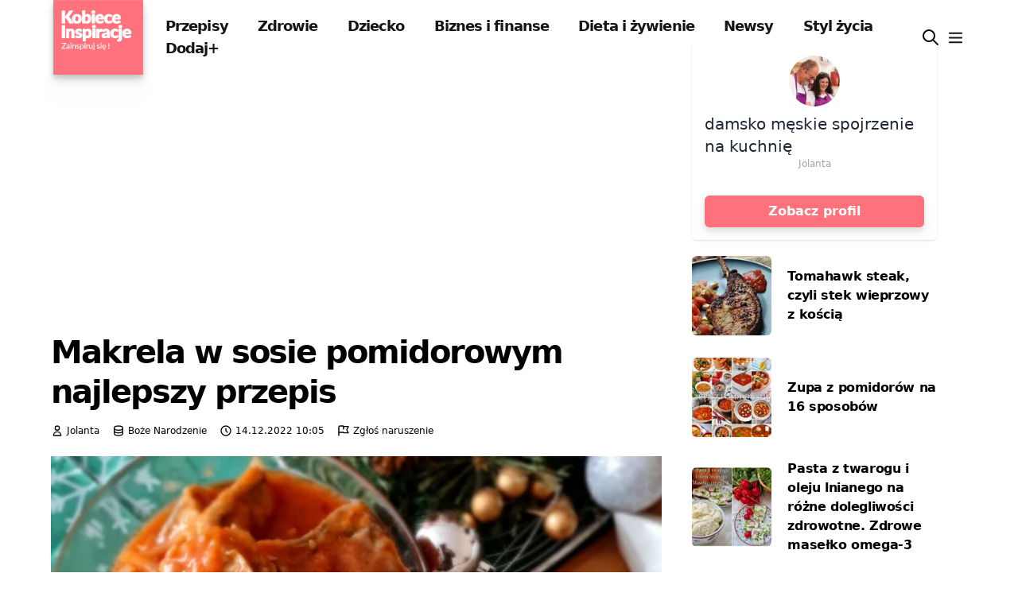

--- FILE ---
content_type: text/html; charset=utf-8
request_url: https://kobieceinspiracje.pl/158548,makrela-w-sosie-pomidorowym-najlepszy-przepis.html
body_size: 10627
content:
 <!DOCTYPE html>
<html lang="pl">
<head>
  <meta charset="utf-8">
  <meta name="viewport"
        content="width=device-width, initial-scale=1, maximum-scale=3">
  <title>
    
      Makrela w sosie pomidorowym najlepszy przepis
         Kobieceinspiracje.pl</title>
  
  <meta property="og:title" content="Makrela w sosie pomidorowym najlepszy przepis">


  <meta property="og:image" content="https://cdn.kobieceinspiracje.pl/media/thumbnail/27/88/2788d7f87f5fda9c17e5170825fbf4ca.webp">
  <meta property="og:image:width" content="990">
  <meta property="og:image:height" content="520">
  <meta property="og:type" content="article">
  <meta name="thumbnail" content="https://cdn.kobieceinspiracje.pl/media/thumbnail/52/6a/526a30eec2a0e1ff2fc8a0caa86f0c83.webp">
  <meta property="article:author" content="https://www.facebook.com/kobieceinspiracjepl/">


<link rel="canonical" href="https://kobieceinspiracje.pl/158548,makrela-w-sosie-pomidorowym-najlepszy-przepis.html">

<meta property="og:url" content="https://kobieceinspiracje.pl/158548,makrela-w-sosie-pomidorowym-najlepszy-przepis.html">

  <meta name="keywords" content="Boże Narodzenie ,ryby ,święta ,makrela ,Sylwester">

<meta name="description" content="Makrela w sosie pomidorowym najlepszy przepis Rybę w pomidorach na Wigilijny stół wprowadził u nas Piotr. Makrela w pomidorach, a właściwie w słodko-kwaśnym sosie pomidorowym to obowiązkowy składnik na liście wigilijnego menu. Ryba w sosie pomidorowym pojawia się na naszym stole już od dobrych kilku lat, jeszcze się nam nie znudziła. Ryba po grecku, czyli z warzywami, jakoś nigdy mi …">
<meta property="og:description" content="Makrela w sosie pomidorowym najlepszy przepis Rybę w pomidorach na Wigilijny stół wprowadził u nas Piotr. Makrela w pomidorach, a właściwie w słodko-kwaśnym sosie pomidorowym to obowiązkowy składnik na liście wigilijnego menu. Ryba w sosie pomidorowym pojawia się na naszym stole już od dobrych kilku lat, jeszcze się nam nie znudziła. Ryba po grecku, czyli z warzywami, jakoś nigdy mi …">
<meta name="twitter:card" content="summary_large_image">
<meta name="twitter:site" content="@kobieceinspirac">
<meta name="twitter:title" content="Makrela w sosie pomidorowym najlepszy przepis">
<meta name="twitter:description" content="Makrela w sosie pomidorowym najlepszy przepis Rybę w pomidorach na Wigilijny stół wprowadził u nas Piotr. Makrela w pomidorach, a właściwie w słodko-kwaśnym sosie pomidorowym to obowiązkowy składnik na liście wigilijnego menu. Ryba w sosie pomidorowym pojawia się na naszym stole już od dobrych kilku lat, jeszcze się nam nie znudziła. Ryba po grecku, czyli z warzywami, jakoś nigdy mi …">

  <meta name="twitter:image" content="https://cdn.kobieceinspiracje.pl/media/thumbnail/27/88/2788d7f87f5fda9c17e5170825fbf4ca.webp">




  <meta property="fb:app_id" content="557883637693082">
  <meta property="fb:admins" content="100001193619090">
  
    <meta property="fb:pages" content="596661710366001">
  <link rel="manifest" href="/manifest.json">
  <meta name="p:domain_verify" content="41c7470f477ea91439df65915972d0a7">
  <meta name="apple-itunes-app" content="app-id=1613363218">
  <meta name="google-play-app" content="app-id=pl.kobieceinspiracje">
  <meta name="robots" content="max-image-preview:large">

  <link rel="apple-touch-icon-precomposed" sizes="57x57"
        href="https://cdn.kobieceinspiracje.pl/static/favicons/apple-touch-icon-57x57.ce43741f9888.png">
  <link rel="apple-touch-icon-precomposed" sizes="114x114"
        href="https://cdn.kobieceinspiracje.pl/static/favicons/apple-touch-icon-114x114.fe7a7548a83e.png">
  <link rel="apple-touch-icon-precomposed" sizes="72x72"
        href="https://cdn.kobieceinspiracje.pl/static/favicons/apple-touch-icon-72x72.7889883cb417.png">
  <link rel="apple-touch-icon-precomposed" sizes="144x144"
        href="https://cdn.kobieceinspiracje.pl/static/favicons/apple-touch-icon-144x144.85b7999fc09e.png">
  <link rel="apple-touch-icon-precomposed" sizes="60x60"
        href="https://cdn.kobieceinspiracje.pl/static/favicons/apple-touch-icon-60x60.f2e866523206.png">
  <link rel="apple-touch-icon-precomposed" sizes="120x120"
        href="https://cdn.kobieceinspiracje.pl/static/favicons/apple-touch-icon-120x120.76b0344391c1.png">
  <link rel="apple-touch-icon-precomposed" sizes="76x76"
        href="https://cdn.kobieceinspiracje.pl/static/favicons/apple-touch-icon-76x76.b80687a172db.png">
  <link rel="apple-touch-icon-precomposed" sizes="152x152"
        href="https://cdn.kobieceinspiracje.pl/static/favicons/apple-touch-icon-152x152.0704e26cfde9.png">
  <link rel="apple-touch-icon" sizes="192x192"
        href="https://cdn.kobieceinspiracje.pl/static/favicons/apple-touch-icon.369938b8ed63.png">
  <link rel="icon" type="image/png"
        href="https://cdn.kobieceinspiracje.pl/static/favicons/favicon-196x196.49a2d62213be.png" sizes="196x196">
  <link rel="icon" type="image/png"
        href="https://cdn.kobieceinspiracje.pl/static/favicons/favicon-96x96.1f257fe56962.png" sizes="96x96">
  <link rel="icon" type="image/png"
        href="https://cdn.kobieceinspiracje.pl/static/favicons/favicon-32x32.686160d29ea3.png" sizes="32x32">
  <link rel="icon" type="image/png"
        href="https://cdn.kobieceinspiracje.pl/static/favicons/favicon-16x16.d6198a42280d.png" sizes="16x16">
  <link rel="icon" type="image/png"
        href="https://cdn.kobieceinspiracje.pl/static/favicons/favicon-128.7a2678a130d6.png" sizes="128x128">
  <meta name="application-name" content="Kobieceinspiracje.pl">
  <meta name="msapplication-TileColor" content="#FFFFFF">
  <meta name="msapplication-TileImage"
        content="https://cdn.kobieceinspiracje.pl/static/favicons/mstile-144x144.85b7999fc09e.png">
  <meta name="msapplication-square70x70logo"
        content="https://cdn.kobieceinspiracje.pl/static/favicons/mstile-70x70.7a2678a130d6.png">
  <meta name="msapplication-square150x150logo"
        content="https://cdn.kobieceinspiracje.pl/static/favicons/mstile-150x150.c4ce36800fe5.png">
  <meta name="msapplication-wide310x150logo"
        content="https://cdn.kobieceinspiracje.pl/static/favicons/mstile-310x150.920802369cab.png">
  <meta name="msapplication-square310x310logo"
        content="https://cdn.kobieceinspiracje.pl/static/favicons/mstile-310x310.a04c9ebc6c91.png">
  <link rel="preconnect" href="https://www.googletagservices.com" crossorigin>
  <link rel="preconnect" href="https://tpc.googlesyndication.com" crossorigin>
  <link rel="preconnect" href="https://googleads.g.doubleclick.net"
        crossorigin>
  <link rel="preconnect" href="https://pagead2.googlesyndication.com"
        crossorigin>
  <link rel="preconnect" href="https://adservice.google.com" crossorigin>
  <link rel="preconnect" href="https://adservice.google.pl" crossorigin>
  <link rel="preconnect" href="https://www.google-analytics.com" crossorigin>
  <link rel="preconnect" href="https://fonts.gstatic.com" crossorigin>

  

  <meta name="theme-color" content="#FF717B">



  
    <!-- Google tag (gtag.js) -->
    <script async src="https://www.googletagmanager.com/gtag/js?id=G-NB54ZBNDD6"></script>
    <script>
      window.dataLayer = window.dataLayer || [];

      function gtag() {
        dataLayer.push(arguments);
      }

      gtag('js', new Date());

      gtag('config', 'G-NB54ZBNDD6');
    </script>

    <script src="https://cdn.webpulse.app/script.js" data-site="KOBIECEINSPIRACJE" defer></script>

    <script async src="https://pagead2.googlesyndication.com/pagead/js/adsbygoogle.js?client=ca-pub-7510864910515256"
            crossorigin="anonymous"></script>
  

  <script type='application/ld+json'>
    {
        "@context": "https://schema.org",
        "@type": "Organization",
        "address": {
            "@type": "PostalAddress",
            "addressLocality": "Wrocław, Poland",
            "postalCode": "54-412",
            "streetAddress": "Klecińska 182"
        },
        "name": "KobieceInspiracje.pl - Increase Sp. z o.o.",
        "logo": "https://cdn.kobieceinspiracje.pl/static/favicons/mstile-310x310.a04c9ebc6c91.png",
        "url": "https://kobieceinspirajce.pl/"
            }
  </script>
  <script type='application/ld+json'>
    {
        "@context": "http://www.schema.org",
        "@type": "WebSite",
        "name": "Kobiece Inspiracje",
        "url": "https://kobieceinspirajce.pl/"
    }
  </script>
  <script type='application/ld+json'>
    {
        "@context": "http://schema.org",
        "@type": "ContactPage",
        "url": "/kontakt.html"
    }
  </script>

  

<link rel="preload" href="https://cdn.kobieceinspiracje.pl/static/css/dist/styles.4b07d2a625c9.css" as="style">

  

<link rel="stylesheet" type="text/css" href="https://cdn.kobieceinspiracje.pl/static/css/dist/styles.4b07d2a625c9.css">




  <!-- Meta Pixel Code -->
  <script>
    !function (f, b, e, v, n, t, s) {
      if (f.fbq) return;
      n = f.fbq = function () {
        n.callMethod ?
          n.callMethod.apply(n, arguments) : n.queue.push(arguments)
      };
      if (!f._fbq) f._fbq = n;
      n.push = n;
      n.loaded = !0;
      n.version = '2.0';
      n.queue = [];
      t = b.createElement(e);
      t.async = !0;
      t.src = v;
      s = b.getElementsByTagName(e)[0];
      s.parentNode.insertBefore(t, s)
    }(window, document, 'script',
      'https://connect.facebook.net/en_US/fbevents.js');
    fbq('init', '862199865352595');
    fbq('track', 'PageView');
  </script>
  <!-- End Meta Pixel Code -->
</head>
<body>


  <script>
    var _nAdzq = _nAdzq || [];
    (function () {
      _nAdzq.push(["setIds", "8028e3142f648793"]);
      _nAdzq.push(["setSwName", "sw.js"]);
      var e = "https://notifpush.com/scripts/";
      var t = document.createElement("script");
      t.type = "text/javascript";
      t.defer = true;
      t.async = true;
      t.src = e + "nadz-sdk.js";
      var s = document.getElementsByTagName("script")[0];
      s.parentNode.insertBefore(t, s)
    })();
  </script>


<header>
  <div class="max-w-base mx-auto px-3">
    <div class="flex items-center">
      <div class="logo mr-3 s4 drop-shadow-lg">
        <a class="prefetch" href="/"><img alt="logo kobieceinspiracje.pl" width="120" height="100"
                                          class="w-[120px] drop-shadow-lg"
                                          src="[data-uri]"></a>
      </div>
      <div class="hidden lg:block nav-menu text-lg font-bold text-brands-dark tracking-tighter">
        

  
    <a href="/kulinaria/" class="px-4 py-2 prefetch">Przepisy</a>
  

  
    <a href="/zdrowie/" class="px-4 py-2 prefetch">Zdrowie</a>
  

  
    <a href="/dziecko/" class="px-4 py-2 prefetch">Dziecko</a>
  

  
    <a href="/biznes-i-finanse/" class="px-4 py-2 prefetch">Biznes i finanse</a>
  

  
    <a href="/dieta-i-zywienie/" class="px-4 py-2 prefetch">Dieta i żywienie</a>
  

  
    <a href="/lifestyle/" class="px-4 py-2 prefetch">Newsy</a>
  

  
    <a href="/styl-zycia/" class="px-4 py-2 prefetch">Styl życia</a>
  

  
    <a href="/dodaj/" class="px-4 py-2 ">Dodaj+</a>
  


      </div>
      <div class="flex items-center ml-auto space-x-2">
        <a href="/szukaj/" aria-label="wyszukiwarka" class="focus:outline-none">
          <div class="w-6 float-left"><svg xmlns="http://www.w3.org/2000/svg" fill="none" viewBox="0 0 24 24" stroke="currentColor">
  <path stroke-linecap="round" stroke-linejoin="round" stroke-width="2" d="M21 21l-6-6m2-5a7 7 0 11-14 0 7 7 0 0114 0z"/>
</svg>
</div>
        </a>
        <button aria-label="menu" class="menu-btn focus:outline-none">
          <svg xmlns="http://www.w3.org/2000/svg" height="23" width="23"
               class="pointer-events-none text-brands-dark" fill="none" viewBox="0 0 24 24"
               stroke="currentColor">
            <path stroke-linecap=" round" stroke-linejoin="round" stroke-width="2"
                  d="M4 6h16M4 12h16M4 18h16"/>
          </svg>
        </button>
      </div>
    </div>

  </div>
</header>




<div class="content_nav w-[22rem] bg-white fixed top-0 right-0 bottom-0 z-1000 overflow-y-scroll py-8">
  <div>
    <div class="flex justify-end mr-5">
      <button aria-label="menu" class="menu-btn focus:outline-none">
        <svg xmlns="http://www.w3.org/2000/svg" class="h-8 w-8 pointer-events-none" fill="none"
             viewBox="0 0 24 24" stroke="currentColor">
          <path stroke-linecap="round" stroke-linejoin="round" stroke-width="2"
                d="M6 18L18 6M6 6l12 12"/>
        </svg>
      </button>
    </div>
    <div class="text-lg font-semibold tracking-tighter">
      

  
    <div class="text-lg font-semibold tracking-tighter">
      <a href="/kulinaria/" class="block px-8 py-2">Przepisy</a>
    </div>
  

  
    <div class="text-lg font-semibold tracking-tighter">
      <a href="/zdrowie/" class="block px-8 py-2">Zdrowie</a>
    </div>
  

  
    <div class="text-lg font-semibold tracking-tighter">
      <a href="/dziecko/" class="block px-8 py-2">Dziecko</a>
    </div>
  

  
    <div class="text-lg font-semibold tracking-tighter">
      <a href="/biznes-i-finanse/" class="block px-8 py-2">Biznes i finanse</a>
    </div>
  

  
    <div class="text-lg font-semibold tracking-tighter">
      <a href="/dieta-i-zywienie/" class="block px-8 py-2">Dieta i żywienie</a>
    </div>
  

  
    <div class="text-lg font-semibold tracking-tighter">
      <a href="/lifestyle/" class="block px-8 py-2">Newsy</a>
    </div>
  

  
    <div class="text-lg font-semibold tracking-tighter">
      <a href="/styl-zycia/" class="block px-8 py-2">Styl życia</a>
    </div>
  

  
    <div class="text-lg font-semibold tracking-tighter">
      <a href="/dodaj/" class="block px-8 py-2">Dodaj+</a>
    </div>
  



    </div>

    <div class="w-full h-px bg-brands-dark bg-opacity-40 my-4"></div>
    <div class="text-lg font-semibold tracking-tighter mb-6">
      

  

    <a href="/top" class="block px-8 py-2">
      <span class="w-6 float-left mr-5"><svg xmlns="http://www.w3.org/2000/svg" fill="none" viewBox="0 0 24 24" stroke="currentColor">
  <path stroke-linecap="round" stroke-linejoin="round" stroke-width="2" d="M17.657 18.657A8 8 0 016.343 7.343S7 9 9 10c0-2 .5-5 2.986-7C14 5 16.09 5.777 17.656 7.343A7.975 7.975 0 0120 13a7.975 7.975 0 01-2.343 5.657z"/>
  <path stroke-linecap="round" stroke-linejoin="round" stroke-width="2" d="M9.879 16.121A3 3 0 1012.015 11L11 14H9c0 .768.293 1.536.879 2.121z"/>
</svg>
</span>Popularne</a>
  

  

    <a href="/poczekalnia" class="block px-8 py-2">
      <span class="w-6 float-left mr-5"><svg xmlns="http://www.w3.org/2000/svg" fill="none" viewBox="0 0 24 24" stroke="currentColor">
  <path stroke-linecap="round" stroke-linejoin="round" stroke-width="2" d="M19.428 15.428a2 2 0 00-1.022-.547l-2.387-.477a6 6 0 00-3.86.517l-.318.158a6 6 0 01-3.86.517L6.05 15.21a2 2 0 00-1.806.547M8 4h8l-1 1v5.172a2 2 0 00.586 1.414l5 5c1.26 1.26.367 3.414-1.415 3.414H4.828c-1.782 0-2.674-2.154-1.414-3.414l5-5A2 2 0 009 10.172V5L8 4z"/>
</svg>
</span>Poczekalnia</a>
  

  

    <a href="/wspolpraca.html" class="block px-8 py-2">
      <span class="w-6 float-left mr-5"><svg xmlns="http://www.w3.org/2000/svg" fill="none" viewBox="0 0 24 24" stroke="currentColor">
  <path stroke-linecap="round" stroke-linejoin="round" stroke-width="2" d="M13.828 10.172a4 4 0 00-5.656 0l-4 4a4 4 0 105.656 5.656l1.102-1.101m-.758-4.899a4 4 0 005.656 0l4-4a4 4 0 00-5.656-5.656l-1.1 1.1"/>
</svg>
</span>Współpraca</a>
  

  

    <a href="/panel/ustawienia" class="block px-8 py-2">
      <span class="w-6 float-left mr-5"><svg xmlns="http://www.w3.org/2000/svg" fill="none" viewBox="0 0 24 24" stroke="currentColor">
  <path stroke-linecap="round" stroke-linejoin="round" stroke-width="2" d="M12 6V4m0 2a2 2 0 100 4m0-4a2 2 0 110 4m-6 8a2 2 0 100-4m0 4a2 2 0 110-4m0 4v2m0-6V4m6 6v10m6-2a2 2 0 100-4m0 4a2 2 0 110-4m0 4v2m0-6V4"/>
</svg>
</span>Ustawienia</a>
  

  

    <a href="/konto/login/" class="block px-8 py-2">
      <span class="w-6 float-left mr-5"><svg xmlns="http://www.w3.org/2000/svg" fill="none" viewBox="0 0 24 24" stroke="currentColor">
  <path stroke-linecap="round" stroke-linejoin="round" stroke-width="2" d="M11 16l-4-4m0 0l4-4m-4 4h14m-5 4v1a3 3 0 01-3 3H6a3 3 0 01-3-3V7a3 3 0 013-3h7a3 3 0 013 3v1"/>
</svg>
</span>Zaloguj się</a>
  


    </div>
  </div>
</div>
<div class="mobile-overlay bg-black bg-opacity-90 fixed inset-0 z-100 block invisible"></div>

  <!-- main -->
  <div class="max-w-screen-xl mx-auto flex flex-wrap px-4 lg:px-16" vocab="https://schema.org/"
       typeof="Website">
    <!-- main left -->
    <div class="w-full lg:w-2/3 pt-3 md:pt-6">
      <h1 property="name"
          class="font-bold text-[30px] md:text-[40px] leading-tight tracking-tighter">Makrela w sosie pomidorowym najlepszy przepis</h1>
      <div class="flex text-gray-light space-x-4 pt-4 pb-6">
        
          <div>
            <span class="flex space-x-1">
              <svg xmlns="http://www.w3.org/2000/svg" class="h-4 w-4" fill="none" viewBox="0 0 24 24"
                   stroke="currentColor">
                <path stroke-linecap="round" stroke-linejoin="round" stroke-width="2"
                      d="M16 7a4 4 0 11-8 0 4 4 0 018 0zM12 14a7 7 0 00-7 7h14a7 7 0 00-7-7z"/>
              </svg>
              <span property="author" class="text-xs">Jolanta</span>
            </span>
          </div>
        
        <div>
            <span class="flex space-x-1">
              <svg xmlns="http://www.w3.org/2000/svg" class="h-4 w-4" fill="none" viewBox="0 0 24 24"
                   stroke="currentColor">
  <path stroke-linecap="round" stroke-linejoin="round" stroke-width="2"
        d="M4 7v10c0 2.21 3.582 4 8 4s8-1.79 8-4V7M4 7c0 2.21 3.582 4 8 4s8-1.79 8-4M4 7c0-2.21 3.582-4 8-4s8 1.79 8 4m0 5c0 2.21-3.582 4-8 4s-8-1.79-8-4"/>
</svg>
              <span class="text-xs"><a href="/boze-narodzenie/">Boże Narodzenie</a></span>
            </span>
        </div>


        <div class="flex space-x-1">
          <svg xmlns="http://www.w3.org/2000/svg" class="h-4 w-4" fill="none" viewBox="0 0 24 24" stroke="currentColor">
            <path stroke-linecap="round" stroke-linejoin="round" stroke-width="2"
                  d="M12 8v4l3 3m6-3a9 9 0 11-18 0 9 9 0 0118 0z"/>
          </svg>
          <span property="datePublished" class="text-xs">14.12.2022 10:05</span>
          <meta property="dateModified" content="14.12.2022 10:08">
        </div>
        <div class="flex space-x-1">
          <svg xmlns="http://www.w3.org/2000/svg" class="h-4 w-4" fill="none" viewBox="0 0 24 24" stroke="currentColor">
            <path stroke-linecap="round" stroke-linejoin="round" stroke-width="2"
                  d="M3 21v-4m0 0V5a2 2 0 012-2h6.5l1 1H21l-3 6 3 6h-8.5l-1-1H5a2 2 0 00-2 2zm9-13.5V9"/>
          </svg>
          <span class="text-xs"><a target="_blank" rel="nofollow"
                                   href="/report?url=https://kobieceinspiracje.pl/158548,makrela-w-sosie-pomidorowym-najlepszy-przepis.html">Zgłoś naruszenie</a></span>
        </div>

        


      </div>


      


      
        <picture>
          
            <source media="(max-width: 799px)" srcset="https://cdn.kobieceinspiracje.pl/media/thumbnail/1b/04/1b04c827a63439ed940b11ae299e9384.webp">
          
          
            <source media="(min-width: 800px)" srcset="https://cdn.kobieceinspiracje.pl/media/thumbnail/ea/b4/eab44cbc1099b81158dfebf14fe9d3ab.webp">
          
          <img property="image" src="https://cdn.kobieceinspiracje.pl/media/thumbnail/52/6a/526a30eec2a0e1ff2fc8a0caa86f0c83.webp" alt="Makrela w sosie pomidorowym najlepszy przepis"
               height="1482"
               width="1280">
        </picture>
        
      
      <div class="post_content jl_content">
        <p class="relexed">Makrela w sosie pomidorowym najlepszy przepis Rybę w pomidorach na Wigilijny stół wprowadził u nas Piotr. Makrela w pomidorach, a właściwie w słodko-kwaśnym sosie pomidorowym to obowiązkowy składnik na liście wigilijnego menu. Ryba w sosie pomidorowym pojawia się na naszym stole już od dobrych kilku lat, jeszcze się nam nie znudziła. Ryba po grecku, czyli z warzywami, jakoś nigdy mi nie smakowała, a ta makrela w sosie pomidorowym jest wg mnie najlepsza, lepszej ryby w pomidorach nie jadłam jeszcze nigdzie. Do przygotowania ryby w pomidorach wykorzystujemy makrelę, ale inne morskie ryby: morszczuk, mintaj też mogą być, chociaż filety ze świeżej …</p>

  
    <div class="mt-5">
      <strong>➡️ Po więcej informacji i kontakt z autorem zapraszamy pod adres:</strong>
      <a href="http://straga.pl/ryby/makrela-sosie-pomidorowym-najlepszy-przepis/" target="_blank" rel="nofollow">http://straga.pl/ryby/makrela-sosie-pomidorowym-najlepszy-przepis/</a>
    </div>
  


  

        
      </div>
      <div class="flex-fill items-center mt-2 block" property="keywords">
        
          <a
            class="py-1 px-2 text-xs border border-[#303030] mx-0.5 rounded-full whitespace-nowrap mt-2 block float-left"
            href="/tag?q=Boże Narodzenie"># Boże Narodzenie</a>
        
          <a
            class="py-1 px-2 text-xs border border-[#303030] mx-0.5 rounded-full whitespace-nowrap mt-2 block float-left"
            href="/tag?q=ryby"># ryby</a>
        
          <a
            class="py-1 px-2 text-xs border border-[#303030] mx-0.5 rounded-full whitespace-nowrap mt-2 block float-left"
            href="/tag?q=święta"># święta</a>
        
          <a
            class="py-1 px-2 text-xs border border-[#303030] mx-0.5 rounded-full whitespace-nowrap mt-2 block float-left"
            href="/tag?q=makrela"># makrela</a>
        
          <a
            class="py-1 px-2 text-xs border border-[#303030] mx-0.5 rounded-full whitespace-nowrap mt-2 block float-left"
            href="/tag?q=Sylwester"># Sylwester</a>
        
        <div class="clear-both"></div>
      </div>
      
        <div class="block mt-5">
          <a class="btn btn-primary btn-input-ki prefetch"
             href="/158549,swiateczna-kawa-z-amaretto-i-czekolada.html">Następna inspiracja
            <svg xmlns="http://www.w3.org/2000/svg" class="inline-block h-6 w-6 ml-3"
                 fill="none" viewBox="0 0 24 24" stroke="currentColor">
              <path stroke-linecap="round" stroke-linejoin="round" stroke-width="2" d="M9 5l7 7-7 7"/>
            </svg>
          </a>
        </div>
      

      
        
          <div class="mt-5">
            <script async src="https://pagead2.googlesyndication.com/pagead/js/adsbygoogle.js?client=ca-pub-7510864910515256"
                 crossorigin="anonymous"></script>
            <ins class="adsbygoogle"
                 style="display:block"
                 data-ad-format="autorelaxed"
                 data-ad-client="ca-pub-7510864910515256"
                 data-ad-slot="5593579748"></ins>
            <script>
                 (adsbygoogle = window.adsbygoogle || []).push({});
            </script>
          </div>
        
      


    </div>
    <!-- main right -->
    <div class="w-full lg:w-1/3 pt-3 md:pt-6">

      <div class="w-full lg:w-4/5 mx-auto sticky top-5">
        
  <div class="shadow rounded-md w-full bg-white dark:bg-gray-800">
    <div class="flex flex-col items-center justify-center p-4 -mt-16">
      <a href="#" class="block relative">
        
          <img width="207" height="207" src="https://cdn.kobieceinspiracje.pl/media/thumbnail/b5/27/b5270655217e382c28d8e0c97b964a00.webp"
               class="mx-auto object-cover rounded-full h-16 w-16 " alt="damsko męskie spojrzenie na kuchnię">
        
      </a>
      <p class="text-gray-800 dark:text-white text-xl font-medium mt-2">
        damsko męskie spojrzenie na kuchnię
      </p>

      <p class="text-gray-400 text-xs">
        Jolanta
      </p>
      <div class="flex items-center justify-between gap-4 w-full mt-8">
        <a href="/blog/straga/"
           class="btn btn-primary btn-input-ki">
          Zobacz profil
        </a>
      </div>

      


    </div>
  </div>
  <div class="mt-5">
    <div>
      
        <div class="flex items-center mb-7">
          <div class="w-25 rounded-md overflow-hidden">
            <a class="block" href="/140838,tomahawk-steak-czyli-stek-wieprzowy-z-koscia.html">


              
                <img width="120" height="120" src="https://cdn.kobieceinspiracje.pl/media/thumbnail/9c/a0/9ca03f001ef9f4ed1e13c2a3977b944a.webp" class="w-full"
                     alt="Tomahawk steak, czyli stek wieprzowy z kością">
              

            </a>
          </div>
          <div class="flex-1 ml-5">
            <h3 class="font-bold">
              <a href="/140838,tomahawk-steak-czyli-stek-wieprzowy-z-koscia.html" class="block tracking-tight">
                Tomahawk steak, czyli stek wieprzowy z kością
              </a>
            </h3>
          </div>
        </div>
      
        <div class="flex items-center mb-7">
          <div class="w-25 rounded-md overflow-hidden">
            <a class="block" href="/129572,zupa-z-pomidorow-na-16-sposobow.html">


              
                <img width="120" height="120" src="https://cdn.kobieceinspiracje.pl/media/thumbnail/db/72/db72dddd26cb0440a379272e87639662.webp" class="w-full"
                     alt="Zupa z pomidorów na 16 sposobów">
              

            </a>
          </div>
          <div class="flex-1 ml-5">
            <h3 class="font-bold">
              <a href="/129572,zupa-z-pomidorow-na-16-sposobow.html" class="block tracking-tight">
                Zupa z pomidorów na 16 sposobów
              </a>
            </h3>
          </div>
        </div>
      
        <div class="flex items-center mb-7">
          <div class="w-25 rounded-md overflow-hidden">
            <a class="block" href="/147765,pasta-z-twarogu-i-oleju-lnianego-na-rozne-dolegliwosci-zdrowotne-zdrowe-maselko-omega-3.html">


              
                <img width="120" height="120" src="https://cdn.kobieceinspiracje.pl/media/thumbnail/c0/16/c0167f07de1f5722937baed7098f418c.webp" class="w-full"
                     alt="Pasta z twarogu i oleju lnianego na różne dolegliwości zdrowotne. Zdrowe masełko omega-3">
              

            </a>
          </div>
          <div class="flex-1 ml-5">
            <h3 class="font-bold">
              <a href="/147765,pasta-z-twarogu-i-oleju-lnianego-na-rozne-dolegliwosci-zdrowotne-zdrowe-maselko-omega-3.html" class="block tracking-tight">
                Pasta z twarogu i oleju lnianego na różne dolegliwości zdrowotne. Zdrowe masełko omega-3
              </a>
            </h3>
          </div>
        </div>
      
    </div>
  </div>

      </div>

    </div>
  </div>




<!-- Footer -->
<footer class="bg-brands-dark mt-12">
  <div class="max-w-base mx-auto px-4">
    

    <div
      class="sm:flex flex-wrap items-center md:justify-center lg:justify-between text-sub-title text-[#ccc] border-t border-brands-gray-500 md:px-6 pt-8 pb-9">
      <p>© kobieceinspiracje.pl 2026 | v2.21.14</p>

      <div class="flex flex-wrap -mx-2">
        <a class=" p-2 hover:text-white" href="/banery.html">Banery</a>
        <a class=" p-2 hover:text-white" href="/polityka-prywatnosci.html">Polityka prywatności</a>
        <a class=" p-2 hover:text-white" href="/rodo.html">RODO</a>
        <a class=" p-2 hover:text-white" href="/regulamin.html">Regulamin</a>
        <a class=" p-2 hover:text-white" href="/kontakt.html">Kontakt</a>
        <a class=" p-2 hover:text-white" href="/wspolpraca.html">Współpraca</a>
        <a class=" p-2 hover:text-white" href="/mapa-strony.html">Mapa strony</a>
        <a class=" p-2 hover:text-white" target="_blank" rel="noopener" href="#">Increase sp. z o.o.</a>
      </div>

      <div class="mb-6 flex items-center">
        <a class="p-2" target="_blank" href="https://play.google.com/store/apps/details?id=pl.kobieceinspiracje">
          <img width="150" alt="aplikacja mobilna google android" src="https://cdn.kobieceinspiracje.pl/static/img/google-play-badge.74bd7660a613.png"></a>
        <a target="_blank" href="https://apps.apple.com/us/app/kobiece-inspiracje/id1613363218">
          <img width="150" alt="aplikacja mobilna ios apple" src="https://cdn.kobieceinspiracje.pl/static/img/appstore-badge.46acd6dcfd06.png"></a>
      </div>

    </div>
  </div>
</footer>


<script>
  const menuButtons = document.querySelectorAll('.menu-btn')
  menuButtons.forEach(button => button.addEventListener('click', e => {
    e.preventDefault();
    document.body.classList.toggle('menu-active')
  }));
  window.onclick = e => {
    const menuBtn = e.target.classList.contains('menu-btn')
    if (document.body.classList.contains('menu-active') && !menuBtn) {
      document.body.classList.toggle('menu-active')
    }
  }
</script>

  
    <script src="https://cloudads.tv/js/embed.js?v=20201020"></script>
    <script>
      window['__cloudads_video']({
        'site': 'kobieceinspiracje.pl'
      });
    </script>
    <script src="https://www.cda.pl/js/embed_related_video.js?v=20"></script>
    <script>
      window['__cda_embed_related_video']({
        'site': 'kobieceinspiracje.pl',
        'insert_after_paragraph': 2
      });
    </script>
  

  

<script src="https://cdn.kobieceinspiracje.pl/static/js/quicklink.umd.912b37dc1824.js"></script>
<script>
  window.addEventListener('load', () => {
    quicklink.listen({
      el: document.querySelectorAll('a.prefetch'),
      prerenderAndPrefetch: true
    });
  });
</script>
<script defer src="https://static.cloudflareinsights.com/beacon.min.js/vcd15cbe7772f49c399c6a5babf22c1241717689176015" integrity="sha512-ZpsOmlRQV6y907TI0dKBHq9Md29nnaEIPlkf84rnaERnq6zvWvPUqr2ft8M1aS28oN72PdrCzSjY4U6VaAw1EQ==" data-cf-beacon='{"version":"2024.11.0","token":"2461c08cc68a446ba0fe99ca9cb513a3","r":1,"server_timing":{"name":{"cfCacheStatus":true,"cfEdge":true,"cfExtPri":true,"cfL4":true,"cfOrigin":true,"cfSpeedBrain":true},"location_startswith":null}}' crossorigin="anonymous"></script>
</body>
</html>


--- FILE ---
content_type: text/html; charset=utf-8
request_url: https://www.google.com/recaptcha/api2/aframe
body_size: 265
content:
<!DOCTYPE HTML><html><head><meta http-equiv="content-type" content="text/html; charset=UTF-8"></head><body><script nonce="SyDSBa0s_X_6rYyyEx8tng">/** Anti-fraud and anti-abuse applications only. See google.com/recaptcha */ try{var clients={'sodar':'https://pagead2.googlesyndication.com/pagead/sodar?'};window.addEventListener("message",function(a){try{if(a.source===window.parent){var b=JSON.parse(a.data);var c=clients[b['id']];if(c){var d=document.createElement('img');d.src=c+b['params']+'&rc='+(localStorage.getItem("rc::a")?sessionStorage.getItem("rc::b"):"");window.document.body.appendChild(d);sessionStorage.setItem("rc::e",parseInt(sessionStorage.getItem("rc::e")||0)+1);localStorage.setItem("rc::h",'1768883191723');}}}catch(b){}});window.parent.postMessage("_grecaptcha_ready", "*");}catch(b){}</script></body></html>